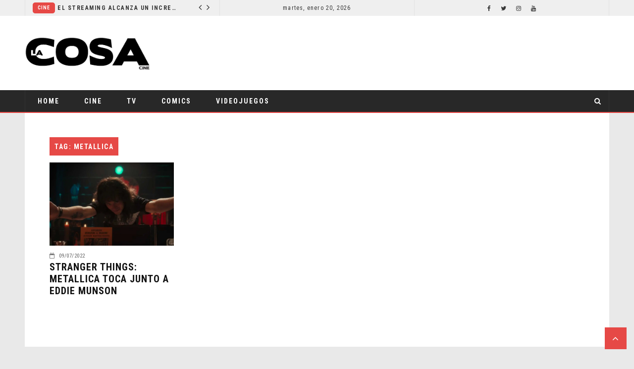

--- FILE ---
content_type: text/html; charset=UTF-8
request_url: https://www.lacosacine.com/tag/metallica/
body_size: 12759
content:
 <!doctype html>
 <html class="no-js" lang="es">
 <head>
 
 <!-- start:global -->
 <meta charset="UTF-8" />
 <!--[if IE]><meta http-equiv="X-UA-Compatible" content="IE=Edge,chrome=1"><![endif]-->
 <!-- end:global -->
 
 <!-- start:responsive web design -->
 <meta name="viewport" content="width=device-width, initial-scale=1">
 <!-- end:responsive web design --> 
 
 <!-- start:head info -->
 <link rel="pingback" href="https://www.lacosacine.com/xmlrpc.php" />
  	<link rel="shortcut icon" href="https://www.lacosacine.com/wp-content/uploads/2018/12/favico.png">
  <!-- end:head info -->
 
 <!-- start:wp_head -->
 <meta name='robots' content='index, follow, max-image-preview:large, max-snippet:-1, max-video-preview:-1' />
<!-- Jetpack Site Verification Tags -->
<meta name="google-site-verification" content="zLph2gyyzqmQ_x5AOSixzV08gP8ALuYKKYUTClHP_7k" />

	<!-- This site is optimized with the Yoast SEO plugin v26.8 - https://yoast.com/product/yoast-seo-wordpress/ -->
	<title>Metallica archivos - La Cosa Cine</title>
	<link rel="canonical" href="https://www.lacosacine.com/tag/metallica/" />
	<meta property="og:locale" content="es_ES" />
	<meta property="og:type" content="article" />
	<meta property="og:title" content="Metallica archivos - La Cosa Cine" />
	<meta property="og:url" content="https://www.lacosacine.com/tag/metallica/" />
	<meta property="og:site_name" content="La Cosa Cine" />
	<meta property="og:image" content="https://i0.wp.com/www.lacosacine.com/wp-content/uploads/2022/11/La.png?fit=1080%2C1080&ssl=1" />
	<meta property="og:image:width" content="1080" />
	<meta property="og:image:height" content="1080" />
	<meta property="og:image:type" content="image/png" />
	<meta name="twitter:card" content="summary_large_image" />
	<meta name="twitter:site" content="@lacosacine" />
	<script type="application/ld+json" class="yoast-schema-graph">{"@context":"https://schema.org","@graph":[{"@type":"CollectionPage","@id":"https://www.lacosacine.com/tag/metallica/","url":"https://www.lacosacine.com/tag/metallica/","name":"Metallica archivos - La Cosa Cine","isPartOf":{"@id":"https://www.lacosacine.com/#website"},"primaryImageOfPage":{"@id":"https://www.lacosacine.com/tag/metallica/#primaryimage"},"image":{"@id":"https://www.lacosacine.com/tag/metallica/#primaryimage"},"thumbnailUrl":"https://i0.wp.com/www.lacosacine.com/wp-content/uploads/2022/07/wp11205541.jpg?fit=1600%2C901&ssl=1","breadcrumb":{"@id":"https://www.lacosacine.com/tag/metallica/#breadcrumb"},"inLanguage":"es"},{"@type":"ImageObject","inLanguage":"es","@id":"https://www.lacosacine.com/tag/metallica/#primaryimage","url":"https://i0.wp.com/www.lacosacine.com/wp-content/uploads/2022/07/wp11205541.jpg?fit=1600%2C901&ssl=1","contentUrl":"https://i0.wp.com/www.lacosacine.com/wp-content/uploads/2022/07/wp11205541.jpg?fit=1600%2C901&ssl=1","width":1600,"height":901,"caption":"Netflix"},{"@type":"BreadcrumbList","@id":"https://www.lacosacine.com/tag/metallica/#breadcrumb","itemListElement":[{"@type":"ListItem","position":1,"name":"Portada","item":"https://www.lacosacine.com/"},{"@type":"ListItem","position":2,"name":"Metallica"}]},{"@type":"WebSite","@id":"https://www.lacosacine.com/#website","url":"https://www.lacosacine.com/","name":"La Cosa Cine","description":"Cine y series","publisher":{"@id":"https://www.lacosacine.com/#organization"},"potentialAction":[{"@type":"SearchAction","target":{"@type":"EntryPoint","urlTemplate":"https://www.lacosacine.com/?s={search_term_string}"},"query-input":{"@type":"PropertyValueSpecification","valueRequired":true,"valueName":"search_term_string"}}],"inLanguage":"es"},{"@type":"Organization","@id":"https://www.lacosacine.com/#organization","name":"La Cosa Cine","url":"https://www.lacosacine.com/","logo":{"@type":"ImageObject","inLanguage":"es","@id":"https://www.lacosacine.com/#/schema/logo/image/","url":"https://i0.wp.com/www.lacosacine.com/wp-content/uploads/2022/11/La.png?fit=1080%2C1080&ssl=1","contentUrl":"https://i0.wp.com/www.lacosacine.com/wp-content/uploads/2022/11/La.png?fit=1080%2C1080&ssl=1","width":1080,"height":1080,"caption":"La Cosa Cine"},"image":{"@id":"https://www.lacosacine.com/#/schema/logo/image/"},"sameAs":["https://www.facebook.com/lacosacine","https://x.com/lacosacine","https://instagram.com/lacosacine","https://threads.com/lacosacine","https://youtube.com/@lacosacine"]}]}</script>
	<!-- / Yoast SEO plugin. -->


<link rel='dns-prefetch' href='//stats.wp.com' />
<link rel='dns-prefetch' href='//fonts.googleapis.com' />
<link rel='preconnect' href='//c0.wp.com' />
<link rel='preconnect' href='//i0.wp.com' />
<link rel='preconnect' href='https://fonts.gstatic.com' crossorigin />
<link rel="alternate" type="application/rss+xml" title="La Cosa Cine &raquo; Feed" href="https://www.lacosacine.com/feed/" />
<link rel="alternate" type="application/rss+xml" title="La Cosa Cine &raquo; Feed de los comentarios" href="https://www.lacosacine.com/comments/feed/" />
<link rel="alternate" type="application/rss+xml" title="La Cosa Cine &raquo; Etiqueta Metallica del feed" href="https://www.lacosacine.com/tag/metallica/feed/" />
		<!-- This site uses the Google Analytics by MonsterInsights plugin v9.11.1 - Using Analytics tracking - https://www.monsterinsights.com/ -->
		<!-- Nota: MonsterInsights no está actualmente configurado en este sitio. El dueño del sitio necesita identificarse usando su cuenta de Google Analytics en el panel de ajustes de MonsterInsights. -->
					<!-- No tracking code set -->
				<!-- / Google Analytics by MonsterInsights -->
		<style id='wp-img-auto-sizes-contain-inline-css' type='text/css'>
img:is([sizes=auto i],[sizes^="auto," i]){contain-intrinsic-size:3000px 1500px}
/*# sourceURL=wp-img-auto-sizes-contain-inline-css */
</style>
<style id='wp-emoji-styles-inline-css' type='text/css'>

	img.wp-smiley, img.emoji {
		display: inline !important;
		border: none !important;
		box-shadow: none !important;
		height: 1em !important;
		width: 1em !important;
		margin: 0 0.07em !important;
		vertical-align: -0.1em !important;
		background: none !important;
		padding: 0 !important;
	}
/*# sourceURL=wp-emoji-styles-inline-css */
</style>
<style id='wp-block-library-inline-css' type='text/css'>
:root{--wp-block-synced-color:#7a00df;--wp-block-synced-color--rgb:122,0,223;--wp-bound-block-color:var(--wp-block-synced-color);--wp-editor-canvas-background:#ddd;--wp-admin-theme-color:#007cba;--wp-admin-theme-color--rgb:0,124,186;--wp-admin-theme-color-darker-10:#006ba1;--wp-admin-theme-color-darker-10--rgb:0,107,160.5;--wp-admin-theme-color-darker-20:#005a87;--wp-admin-theme-color-darker-20--rgb:0,90,135;--wp-admin-border-width-focus:2px}@media (min-resolution:192dpi){:root{--wp-admin-border-width-focus:1.5px}}.wp-element-button{cursor:pointer}:root .has-very-light-gray-background-color{background-color:#eee}:root .has-very-dark-gray-background-color{background-color:#313131}:root .has-very-light-gray-color{color:#eee}:root .has-very-dark-gray-color{color:#313131}:root .has-vivid-green-cyan-to-vivid-cyan-blue-gradient-background{background:linear-gradient(135deg,#00d084,#0693e3)}:root .has-purple-crush-gradient-background{background:linear-gradient(135deg,#34e2e4,#4721fb 50%,#ab1dfe)}:root .has-hazy-dawn-gradient-background{background:linear-gradient(135deg,#faaca8,#dad0ec)}:root .has-subdued-olive-gradient-background{background:linear-gradient(135deg,#fafae1,#67a671)}:root .has-atomic-cream-gradient-background{background:linear-gradient(135deg,#fdd79a,#004a59)}:root .has-nightshade-gradient-background{background:linear-gradient(135deg,#330968,#31cdcf)}:root .has-midnight-gradient-background{background:linear-gradient(135deg,#020381,#2874fc)}:root{--wp--preset--font-size--normal:16px;--wp--preset--font-size--huge:42px}.has-regular-font-size{font-size:1em}.has-larger-font-size{font-size:2.625em}.has-normal-font-size{font-size:var(--wp--preset--font-size--normal)}.has-huge-font-size{font-size:var(--wp--preset--font-size--huge)}.has-text-align-center{text-align:center}.has-text-align-left{text-align:left}.has-text-align-right{text-align:right}.has-fit-text{white-space:nowrap!important}#end-resizable-editor-section{display:none}.aligncenter{clear:both}.items-justified-left{justify-content:flex-start}.items-justified-center{justify-content:center}.items-justified-right{justify-content:flex-end}.items-justified-space-between{justify-content:space-between}.screen-reader-text{border:0;clip-path:inset(50%);height:1px;margin:-1px;overflow:hidden;padding:0;position:absolute;width:1px;word-wrap:normal!important}.screen-reader-text:focus{background-color:#ddd;clip-path:none;color:#444;display:block;font-size:1em;height:auto;left:5px;line-height:normal;padding:15px 23px 14px;text-decoration:none;top:5px;width:auto;z-index:100000}html :where(.has-border-color){border-style:solid}html :where([style*=border-top-color]){border-top-style:solid}html :where([style*=border-right-color]){border-right-style:solid}html :where([style*=border-bottom-color]){border-bottom-style:solid}html :where([style*=border-left-color]){border-left-style:solid}html :where([style*=border-width]){border-style:solid}html :where([style*=border-top-width]){border-top-style:solid}html :where([style*=border-right-width]){border-right-style:solid}html :where([style*=border-bottom-width]){border-bottom-style:solid}html :where([style*=border-left-width]){border-left-style:solid}html :where(img[class*=wp-image-]){height:auto;max-width:100%}:where(figure){margin:0 0 1em}html :where(.is-position-sticky){--wp-admin--admin-bar--position-offset:var(--wp-admin--admin-bar--height,0px)}@media screen and (max-width:600px){html :where(.is-position-sticky){--wp-admin--admin-bar--position-offset:0px}}

/*# sourceURL=wp-block-library-inline-css */
</style><style id='global-styles-inline-css' type='text/css'>
:root{--wp--preset--aspect-ratio--square: 1;--wp--preset--aspect-ratio--4-3: 4/3;--wp--preset--aspect-ratio--3-4: 3/4;--wp--preset--aspect-ratio--3-2: 3/2;--wp--preset--aspect-ratio--2-3: 2/3;--wp--preset--aspect-ratio--16-9: 16/9;--wp--preset--aspect-ratio--9-16: 9/16;--wp--preset--color--black: #000000;--wp--preset--color--cyan-bluish-gray: #abb8c3;--wp--preset--color--white: #ffffff;--wp--preset--color--pale-pink: #f78da7;--wp--preset--color--vivid-red: #cf2e2e;--wp--preset--color--luminous-vivid-orange: #ff6900;--wp--preset--color--luminous-vivid-amber: #fcb900;--wp--preset--color--light-green-cyan: #7bdcb5;--wp--preset--color--vivid-green-cyan: #00d084;--wp--preset--color--pale-cyan-blue: #8ed1fc;--wp--preset--color--vivid-cyan-blue: #0693e3;--wp--preset--color--vivid-purple: #9b51e0;--wp--preset--gradient--vivid-cyan-blue-to-vivid-purple: linear-gradient(135deg,rgb(6,147,227) 0%,rgb(155,81,224) 100%);--wp--preset--gradient--light-green-cyan-to-vivid-green-cyan: linear-gradient(135deg,rgb(122,220,180) 0%,rgb(0,208,130) 100%);--wp--preset--gradient--luminous-vivid-amber-to-luminous-vivid-orange: linear-gradient(135deg,rgb(252,185,0) 0%,rgb(255,105,0) 100%);--wp--preset--gradient--luminous-vivid-orange-to-vivid-red: linear-gradient(135deg,rgb(255,105,0) 0%,rgb(207,46,46) 100%);--wp--preset--gradient--very-light-gray-to-cyan-bluish-gray: linear-gradient(135deg,rgb(238,238,238) 0%,rgb(169,184,195) 100%);--wp--preset--gradient--cool-to-warm-spectrum: linear-gradient(135deg,rgb(74,234,220) 0%,rgb(151,120,209) 20%,rgb(207,42,186) 40%,rgb(238,44,130) 60%,rgb(251,105,98) 80%,rgb(254,248,76) 100%);--wp--preset--gradient--blush-light-purple: linear-gradient(135deg,rgb(255,206,236) 0%,rgb(152,150,240) 100%);--wp--preset--gradient--blush-bordeaux: linear-gradient(135deg,rgb(254,205,165) 0%,rgb(254,45,45) 50%,rgb(107,0,62) 100%);--wp--preset--gradient--luminous-dusk: linear-gradient(135deg,rgb(255,203,112) 0%,rgb(199,81,192) 50%,rgb(65,88,208) 100%);--wp--preset--gradient--pale-ocean: linear-gradient(135deg,rgb(255,245,203) 0%,rgb(182,227,212) 50%,rgb(51,167,181) 100%);--wp--preset--gradient--electric-grass: linear-gradient(135deg,rgb(202,248,128) 0%,rgb(113,206,126) 100%);--wp--preset--gradient--midnight: linear-gradient(135deg,rgb(2,3,129) 0%,rgb(40,116,252) 100%);--wp--preset--font-size--small: 13px;--wp--preset--font-size--medium: 20px;--wp--preset--font-size--large: 36px;--wp--preset--font-size--x-large: 42px;--wp--preset--spacing--20: 0.44rem;--wp--preset--spacing--30: 0.67rem;--wp--preset--spacing--40: 1rem;--wp--preset--spacing--50: 1.5rem;--wp--preset--spacing--60: 2.25rem;--wp--preset--spacing--70: 3.38rem;--wp--preset--spacing--80: 5.06rem;--wp--preset--shadow--natural: 6px 6px 9px rgba(0, 0, 0, 0.2);--wp--preset--shadow--deep: 12px 12px 50px rgba(0, 0, 0, 0.4);--wp--preset--shadow--sharp: 6px 6px 0px rgba(0, 0, 0, 0.2);--wp--preset--shadow--outlined: 6px 6px 0px -3px rgb(255, 255, 255), 6px 6px rgb(0, 0, 0);--wp--preset--shadow--crisp: 6px 6px 0px rgb(0, 0, 0);}:where(.is-layout-flex){gap: 0.5em;}:where(.is-layout-grid){gap: 0.5em;}body .is-layout-flex{display: flex;}.is-layout-flex{flex-wrap: wrap;align-items: center;}.is-layout-flex > :is(*, div){margin: 0;}body .is-layout-grid{display: grid;}.is-layout-grid > :is(*, div){margin: 0;}:where(.wp-block-columns.is-layout-flex){gap: 2em;}:where(.wp-block-columns.is-layout-grid){gap: 2em;}:where(.wp-block-post-template.is-layout-flex){gap: 1.25em;}:where(.wp-block-post-template.is-layout-grid){gap: 1.25em;}.has-black-color{color: var(--wp--preset--color--black) !important;}.has-cyan-bluish-gray-color{color: var(--wp--preset--color--cyan-bluish-gray) !important;}.has-white-color{color: var(--wp--preset--color--white) !important;}.has-pale-pink-color{color: var(--wp--preset--color--pale-pink) !important;}.has-vivid-red-color{color: var(--wp--preset--color--vivid-red) !important;}.has-luminous-vivid-orange-color{color: var(--wp--preset--color--luminous-vivid-orange) !important;}.has-luminous-vivid-amber-color{color: var(--wp--preset--color--luminous-vivid-amber) !important;}.has-light-green-cyan-color{color: var(--wp--preset--color--light-green-cyan) !important;}.has-vivid-green-cyan-color{color: var(--wp--preset--color--vivid-green-cyan) !important;}.has-pale-cyan-blue-color{color: var(--wp--preset--color--pale-cyan-blue) !important;}.has-vivid-cyan-blue-color{color: var(--wp--preset--color--vivid-cyan-blue) !important;}.has-vivid-purple-color{color: var(--wp--preset--color--vivid-purple) !important;}.has-black-background-color{background-color: var(--wp--preset--color--black) !important;}.has-cyan-bluish-gray-background-color{background-color: var(--wp--preset--color--cyan-bluish-gray) !important;}.has-white-background-color{background-color: var(--wp--preset--color--white) !important;}.has-pale-pink-background-color{background-color: var(--wp--preset--color--pale-pink) !important;}.has-vivid-red-background-color{background-color: var(--wp--preset--color--vivid-red) !important;}.has-luminous-vivid-orange-background-color{background-color: var(--wp--preset--color--luminous-vivid-orange) !important;}.has-luminous-vivid-amber-background-color{background-color: var(--wp--preset--color--luminous-vivid-amber) !important;}.has-light-green-cyan-background-color{background-color: var(--wp--preset--color--light-green-cyan) !important;}.has-vivid-green-cyan-background-color{background-color: var(--wp--preset--color--vivid-green-cyan) !important;}.has-pale-cyan-blue-background-color{background-color: var(--wp--preset--color--pale-cyan-blue) !important;}.has-vivid-cyan-blue-background-color{background-color: var(--wp--preset--color--vivid-cyan-blue) !important;}.has-vivid-purple-background-color{background-color: var(--wp--preset--color--vivid-purple) !important;}.has-black-border-color{border-color: var(--wp--preset--color--black) !important;}.has-cyan-bluish-gray-border-color{border-color: var(--wp--preset--color--cyan-bluish-gray) !important;}.has-white-border-color{border-color: var(--wp--preset--color--white) !important;}.has-pale-pink-border-color{border-color: var(--wp--preset--color--pale-pink) !important;}.has-vivid-red-border-color{border-color: var(--wp--preset--color--vivid-red) !important;}.has-luminous-vivid-orange-border-color{border-color: var(--wp--preset--color--luminous-vivid-orange) !important;}.has-luminous-vivid-amber-border-color{border-color: var(--wp--preset--color--luminous-vivid-amber) !important;}.has-light-green-cyan-border-color{border-color: var(--wp--preset--color--light-green-cyan) !important;}.has-vivid-green-cyan-border-color{border-color: var(--wp--preset--color--vivid-green-cyan) !important;}.has-pale-cyan-blue-border-color{border-color: var(--wp--preset--color--pale-cyan-blue) !important;}.has-vivid-cyan-blue-border-color{border-color: var(--wp--preset--color--vivid-cyan-blue) !important;}.has-vivid-purple-border-color{border-color: var(--wp--preset--color--vivid-purple) !important;}.has-vivid-cyan-blue-to-vivid-purple-gradient-background{background: var(--wp--preset--gradient--vivid-cyan-blue-to-vivid-purple) !important;}.has-light-green-cyan-to-vivid-green-cyan-gradient-background{background: var(--wp--preset--gradient--light-green-cyan-to-vivid-green-cyan) !important;}.has-luminous-vivid-amber-to-luminous-vivid-orange-gradient-background{background: var(--wp--preset--gradient--luminous-vivid-amber-to-luminous-vivid-orange) !important;}.has-luminous-vivid-orange-to-vivid-red-gradient-background{background: var(--wp--preset--gradient--luminous-vivid-orange-to-vivid-red) !important;}.has-very-light-gray-to-cyan-bluish-gray-gradient-background{background: var(--wp--preset--gradient--very-light-gray-to-cyan-bluish-gray) !important;}.has-cool-to-warm-spectrum-gradient-background{background: var(--wp--preset--gradient--cool-to-warm-spectrum) !important;}.has-blush-light-purple-gradient-background{background: var(--wp--preset--gradient--blush-light-purple) !important;}.has-blush-bordeaux-gradient-background{background: var(--wp--preset--gradient--blush-bordeaux) !important;}.has-luminous-dusk-gradient-background{background: var(--wp--preset--gradient--luminous-dusk) !important;}.has-pale-ocean-gradient-background{background: var(--wp--preset--gradient--pale-ocean) !important;}.has-electric-grass-gradient-background{background: var(--wp--preset--gradient--electric-grass) !important;}.has-midnight-gradient-background{background: var(--wp--preset--gradient--midnight) !important;}.has-small-font-size{font-size: var(--wp--preset--font-size--small) !important;}.has-medium-font-size{font-size: var(--wp--preset--font-size--medium) !important;}.has-large-font-size{font-size: var(--wp--preset--font-size--large) !important;}.has-x-large-font-size{font-size: var(--wp--preset--font-size--x-large) !important;}
/*# sourceURL=global-styles-inline-css */
</style>

<style id='classic-theme-styles-inline-css' type='text/css'>
/*! This file is auto-generated */
.wp-block-button__link{color:#fff;background-color:#32373c;border-radius:9999px;box-shadow:none;text-decoration:none;padding:calc(.667em + 2px) calc(1.333em + 2px);font-size:1.125em}.wp-block-file__button{background:#32373c;color:#fff;text-decoration:none}
/*# sourceURL=/wp-includes/css/classic-themes.min.css */
</style>
<link rel='stylesheet' id='flownews-style-css' href='https://www.lacosacine.com/wp-content/themes/flownews/assets/css/style.min.css?ver=6.9' type='text/css' media='all' />
<link rel='stylesheet' id='flownews-carousel-css' href='https://www.lacosacine.com/wp-content/themes/flownews/assets/css/owl.carousel.min.css?ver=6.9' type='text/css' media='all' />
<link rel='stylesheet' id='flownews-dynamic-css' href='https://www.lacosacine.com/wp-content/themes/flownews/assets/css/dynamic.css?ver=6.9' type='text/css' media='all' />
<link rel='stylesheet' id='dynamic-css-css' href='https://www.lacosacine.com/wp-admin/admin-ajax.php?action=dynamic_css_action&#038;wpnonce=71512d8e53&#038;ver=1' type='text/css' media='all' />
<link rel='stylesheet' id='redux-google-fonts-css' href='//fonts.googleapis.com/css?family=Roboto+Condensed%3A400%7COpen+Sans%3A400&#038;subset=latin' type='text/css' media='all' />
<link rel='stylesheet' id='roboto-css' href='https://fonts.googleapis.com/css?family=Roboto%3A300%2C300italic%2C400%2C400italic%2C500%2C500italic%2C600%2C600italic%2C700%2C700italic&#038;ver=6.9' type='text/css' media='all' />
<link rel="preload" as="style" href="https://fonts.googleapis.com/css?family=Roboto%20Condensed:300,400,700,300italic,400italic,700italic%7COpen%20Sans:300,400,500,600,700,800,300italic,400italic,500italic,600italic,700italic,800italic&#038;subset=latin&#038;display=swap&#038;ver=1714147777" /><link rel="stylesheet" href="https://fonts.googleapis.com/css?family=Roboto%20Condensed:300,400,700,300italic,400italic,700italic%7COpen%20Sans:300,400,500,600,700,800,300italic,400italic,500italic,600italic,700italic,800italic&#038;subset=latin&#038;display=swap&#038;ver=1714147777" media="print" onload="this.media='all'"><noscript><link rel="stylesheet" href="https://fonts.googleapis.com/css?family=Roboto%20Condensed:300,400,700,300italic,400italic,700italic%7COpen%20Sans:300,400,500,600,700,800,300italic,400italic,500italic,600italic,700italic,800italic&#038;subset=latin&#038;display=swap&#038;ver=1714147777" /></noscript><script type="text/javascript" src="https://c0.wp.com/c/6.9/wp-includes/js/jquery/jquery.min.js" id="jquery-core-js"></script>
<script type="text/javascript" src="https://c0.wp.com/c/6.9/wp-includes/js/jquery/jquery-migrate.min.js" id="jquery-migrate-js"></script>
<script></script><link rel="https://api.w.org/" href="https://www.lacosacine.com/wp-json/" /><link rel="alternate" title="JSON" type="application/json" href="https://www.lacosacine.com/wp-json/wp/v2/tags/4817" /><link rel="EditURI" type="application/rsd+xml" title="RSD" href="https://www.lacosacine.com/xmlrpc.php?rsd" />
<meta name="generator" content="WordPress 6.9" />
<meta name="generator" content="Redux 4.5.10" />
<!-- This site is using AdRotate v5.6.4 Professional to display their advertisements - https://ajdg.solutions/ -->
<!-- AdRotate CSS -->
<style type="text/css" media="screen">
	.g { margin:0px; padding:0px; overflow:hidden; line-height:1; zoom:1; }
	.g img { height:auto; }
	.g-col { position:relative; float:left; }
	.g-col:first-child { margin-left: 0; }
	.g-col:last-child { margin-right: 0; }
	.g-1 { min-width:0px; max-width:1110px; margin: 0 auto; }
	.b-1 { margin:0px 0px 10px 0px; }
	.g-2 { min-width:0px; max-width:1110px; margin: 0 auto; }
	.b-2 { margin:0px 0px 10px 0px; }
	.g-3 { min-width:0px; max-width:335px; }
	.b-3 { margin:0px 0px 0px 0px; }
	.g-4 { min-width:0px; max-width:1110px; margin: 0 auto; }
	.b-4 { margin:0px 0px 0px 0px; }
	.g-5 { min-width:0px; max-width:1px; }
	.b-5 { margin:0px 0px 0px 0px; }
	@media only screen and (max-width: 480px) {
		.g-col, .g-dyn, .g-single { width:100%; margin-left:0; margin-right:0; }
	}
</style>
<!-- /AdRotate CSS -->

	<style>img#wpstats{display:none}</style>
		<meta name="generator" content="Powered by WPBakery Page Builder - drag and drop page builder for WordPress."/>
<noscript><style> .wpb_animate_when_almost_visible { opacity: 1; }</style></noscript><style id="yellow-pencil">
/*
	The following CSS generated by YellowPencil Plugin.
	https://yellowpencil.waspthemes.com
*/
#twitter-feed-lacosacine .fts-tweeter-wrap .tweeter-info{padding-top:0px;padding-bottom:0px;border-bottom-style:none;border-bottom-width:0px;}.fts-profile-pic a img{margin-left:10px;}.flownews-footer-top .flownews-widget-contact-image img{margin-left:10px;margin-bottom:5px;}.flownews-footer-top .widget .flownews-widget-contact-mail{margin-left:20px;}.flownews-footer-top .widget i{color:#0c0c0c;font-weight:700;margin-right:5px;-webkit-box-shadow:none;box-shadow:none;}.flownews-footer-top .widget .fts-profile-wrap{padding-bottom:0px;}.fts-profile-wrap .fts-profile-name-wrap .fts-isnta-full-name{font-size:24px;letter-spacing:normal;font-weight:500;margin-right:60px;margin-left:10px;margin-top:5px;padding-bottom:0px;}.fts-profile-wrap .fts-profile-stats .fts-insta-posts{font-size:11px;margin-right:5px;margin-left:12px;font-weight:400;}.fts-profile-wrap .fts-profile-stats .fts-insta-followers{font-size:11px;margin-right:5px;font-weight:400;}.fts-profile-wrap .fts-profile-stats .fts-insta-following{font-size:11px;margin-right:0px;font-weight:400;}.flownews-footer-top .widget .fts-instagram{padding-top:15px;}#flownews-outer-wrap .flownews-footer-wrap .flownews-header-wrap-container .flownews-footer-top .flownews-wrap-container .footer-widget .widget .textwidget .fts-instagram-scrollable .fts-instagram .instagram-placeholder .fts-backg{-webkit-box-shadow:0px 0px 0px 2px rgba(0,0,0,0.04),rgba(0,0,0,0.1) !important;box-shadow:0px 0px 0px 2px rgba(0,0,0,0.04),rgba(0,0,0,0.1) !important;}.fts-instagram .instagram-placeholder .fts-backg{-webkit-box-shadow:none;box-shadow:none;}.fts-instagram .instagram-placeholder .instaG-photoshadow{border-top-left-radius:5px;border-top-right-radius:5px;border-bottom-right-radius:5px;border-bottom-left-radius:5px;}.flownews-footer-top .widget .widget-title{padding-left:10px;}.fts-right a img{border-top-left-radius:7px !important;border-top-right-radius:7px !important;border-bottom-right-radius:7px !important;border-bottom-left-radius:7px !important;}.vc_custom_1546474777127 .widget .zoom-social_icons-list__item:nth-child(1){padding-left:7px;padding-right:7px;}.vc_custom_1546474777127 .widget .zoom-social_icons-list__item:nth-child(2){padding-left:7px;padding-right:7px;}.vc_custom_1546474777127 .widget .zoom-social_icons-list__item:nth-child(3){padding-left:7px;padding-right:7px;}.vc_custom_1546474777127 .widget .zoom-social_icons-list__item:nth-child(4){padding-left:7px;padding-right:7px;}.wpb_widgetised_column .widget li{padding-left:7px;padding-right:7px;padding-top:0px;}.wpb_widgetised_column .widget .widget-title{border-style:none;max-width:100%;margin-bottom:10px;}.wpb_widgetised_column .widget-title span{background-color:#282828;padding-top:12px;max-width:100%;border-left-style:solid;border-left-width:5px;border-left-color:#b33432;}.hentry .post-text .text .wpb_row .vc_column_container .vc_column-inner .wpb_wrapper .wpb_widgetised_column .wpb_wrapper .widget .widget-title span{width:100% !important;}.flownews-vc-element-posts .article-info .article-info-top{padding-left:10px;margin-top:10px;}.text .wpb_wrapper .article-info a{margin-top:5px !important;}.flownews-vc-element-posts .flownews-vc-element-posts-title-box h2{border-bottom-style:solid;border-bottom-width:3px;border-bottom-color:#b33432;padding-top:12px;padding-left:20px;max-width:709px;}.flownews-page div .hentry .post-text .text .wpb_row .vc_column_container .vc_column-inner .wpb_wrapper .flownews-vc-element-posts .flownews-vc-element-posts-title-box h2{width:100% !important;}.zoom-social-icons-list a .socicon-facebook{border-bottom-width:3px;border-bottom-color:#354782;border-bottom-style:solid;border-top-left-radius:0px;border-top-right-radius:0px;border-bottom-right-radius:0px;border-bottom-left-radius:0px;}.zoom-social-icons-list a .socicon-twitter{border-bottom-style:solid;border-bottom-width:3px;border-bottom-color:#1881d1;border-top-left-radius:0px;border-top-right-radius:0px;border-bottom-right-radius:0px;border-bottom-left-radius:0px;}.zoom-social-icons-list a .socicon-youtube{border-bottom-style:solid;border-bottom-width:3px;border-bottom-color:#9b1d17;border-top-left-radius:0px;border-top-right-radius:0px;border-bottom-right-radius:0px;border-bottom-left-radius:0px;}.zoom-social-icons-list a .socicon-instagram{border-bottom-style:solid;border-bottom-width:3px;border-bottom-color:#662884;border-top-left-radius:0px;border-top-right-radius:0px;border-bottom-right-radius:0px;border-bottom-left-radius:0px;}#slider-posts-5{margin-bottom:20px;margin-bottom:20px;margin-bottom:20px;}.fnwp-box-slider-widget-1 > div > div > div{border-top-left-radius:20px;border-top-right-radius:20px;border-bottom-right-radius:20px;border-bottom-left-radius:20px;}.flownews-header-top .news-ticker-item-category a{border-top-left-radius:5px;border-top-right-radius:5px;border-bottom-right-radius:5px;border-bottom-left-radius:5px;}.hentry .post-text p{font-size:16px;font-weight:400;margin-bottom:5px !important;margin-top:20px !important;}.post-text .sd-social-official h3{font-weight:600 !important;font-size:16px !important;}.wpb_widgetised_column .widget ul{margin-left:0px;width:100%;max-width:100%;text-align:center;margin-bottom:10px;}#slider-posts-6{margin-bottom:20px;}.flownews-sidebar div li{padding-left:0px;padding-right:0px;padding-top:0px;}.flownews-sidebar div ul{text-align:center;}#jp-relatedposts h3{font-weight:600 !important;font-size:16px !important;}#flownews-outer-wrap .flownews-sidebar-right .flownews-container-content .flownews-content div .hentry .post-text #jp-relatedposts div div h4 a{text-decoration:none !important;}.flownews-footer-wrap .flownews-footer-top{margin-top:25px;}.vc_custom_1546487850351 .article-info a{padding-right:7px;padding-left:7px;}#jp-relatedposts div h4{color:#000000;letter-spacing:normal;}#flownews-outer-wrap .flownews-sidebar-right .flownews-container-content .flownews-content div .hentry .post-text #jp-relatedposts div div h4{font-weight:normal !important;}.flownews-vc-element-posts .article-info a{padding-left:7px;padding-right:7px;}.text .flownews-vc-element-posts .others-element-header .article-info{padding-top:0px;}.text .wpb_wrapper .flownews-vc-element-posts-article-container{margin-bottom:1px;}.wpb_row:nth-child(8) .vc_column_container .vc_column-inner .wpb_wrapper .flownews-vc-element-posts .flownews-vc-element-posts-article-container .first-element-posts .article-info .article-info-bottom .article-title a{padding-left:5px;padding-right:5px;}.sb_instagram_header a h3{border-style:none;font-size:1px !important;color:#e9e9e9 !important;height:0px;line-height:0px !important;}#sb_instagram .sb_instagram_header{padding-top:0px !important;}.sb_instagram_header a p{margin-top:0px;}#sbi_images div a{border-top-left-radius:5px;border-top-right-radius:5px;border-bottom-right-radius:5px;border-bottom-left-radius:5px;}.flownews-sidebar .widget{margin-bottom:20px !important;}.wpb_widgetised_column .wpb_wrapper .widget{margin-bottom:20px;}.flownews-sidebar-right .hentry .post-text{text-align:justify;}.jp-relatedposts-items .jp-relatedposts-post h4{text-align:center;font-family:'Roboto', sans-serif !important;line-height:1.5em !important;}.jp-relatedposts-items .jp-relatedposts-post img{margin-bottom:8px;}.flownews-sidebar-right .hentry .post-text h4{font-size:12px !important;}@media (max-width:767px){.text .flownews-vc-element-posts .others-element-header .article-info{padding-left:0px;padding-top:2px;padding-bottom:0px;}.text .flownews-vc-element-posts .others-element-header{padding-right:0px !important;padding-left:0px !important;-webkit-box-sizing:content-box;box-sizing:content-box;}.post-text .text .wpb_row .vc_column_container .vc_column-inner .wpb_wrapper .flownews-vc-element-posts .flownews-vc-element-posts-article-container .others-element-header .article-image a .flownews-vc-thumbs{height:auto !important;}.flownews-page .theiaStickySidebar .hentry .post-text .text .wpb_row .vc_column_container .vc_column-inner .wpb_wrapper .flownews-vc-element-posts .flownews-vc-element-posts-article-container .others-element-header{display:inline-block !important;}}@media (max-width:700px){.vc_custom_1546487860510 .first-element-posts:nth-child(2) .article-info-top{padding-left:5px;}.vc_custom_1546487860510 .first-element-posts:nth-child(2) .article-info a{padding-left:5px;padding-right:5px;}.flownews-footer-top .footer-widget:nth-child(1){border-bottom-style:dashed !important;border-bottom-color:#c4c4c4 !important;margin-bottom:30px !important;}.text .first-element-posts .article-info-top{padding-left:7px !important;padding-right:7px;}.text .others-element-header .article-info-bottom{padding-left:12px;}.vc_custom_1546487860510 .wpb_wrapper .article-info-top{padding-left:7px;padding-right:7px;}.vc_custom_1546487860510 .article-info a{padding-left:7px !important;padding-right:7px !important;}.flownews-footer-top .footer-widget{border-bottom-style:dashed !important;border-bottom-color:#c4c4c4 !important;margin-bottom:30px !important;}.text .wpb_wrapper .article-excerpt{padding-left:7px;padding-right:7px;}.vc_custom_1546487850351 .first-element-posts:nth-child(1) .article-info-top{padding-left:9px !important;}.vc_custom_1546487850351 .first-element-posts:nth-child(3) .article-info-top{padding-left:9px !important;}.vc_custom_1546487850351 .first-element-posts:nth-child(2) .article-info-top{padding-left:9px !important;}}@media (max-width:375px){.flownews-footer-top .footer-widget{border-bottom-style:dashed !important;border-bottom-color:#c4c4c4 !important;margin-bottom:30px !important;}}@media (min-width:700px){#twitter-feed-lacosacine .fts-tweeter-wrap .tweeter-info{padding-top:0px;padding-bottom:0px;border-bottom-style:none;border-bottom-width:0px;}.fts-profile-pic a img{margin-left:10px;}.flownews-footer-top .flownews-widget-contact-image img{margin-left:10px;margin-bottom:5px;}.flownews-footer-top .widget .flownews-widget-contact-mail{margin-left:20px;}.flownews-footer-top .widget i{color:#0c0c0c;font-weight:700;margin-right:5px;-webkit-box-shadow:none;box-shadow:none;}.flownews-footer-top .widget .fts-profile-wrap{padding-bottom:0px;}.fts-profile-wrap .fts-profile-name-wrap .fts-isnta-full-name{font-size:24px;letter-spacing:normal;font-weight:500;margin-right:60px;margin-left:10px;margin-top:5px;padding-bottom:0px;}.fts-profile-wrap .fts-profile-stats .fts-insta-posts{font-size:11px;margin-right:5px;margin-left:12px;font-weight:400;}.fts-profile-wrap .fts-profile-stats .fts-insta-followers{font-size:11px;margin-right:5px;font-weight:400;}.fts-profile-wrap .fts-profile-stats .fts-insta-following{font-size:11px;margin-right:0px;font-weight:400;}.flownews-footer-top .widget .fts-instagram{padding-top:15px;}#flownews-outer-wrap .flownews-footer-wrap .flownews-header-wrap-container .flownews-footer-top .flownews-wrap-container .footer-widget .widget .textwidget .fts-instagram-scrollable .fts-instagram .instagram-placeholder .fts-backg{-webkit-box-shadow:0px 0px 0px 2px rgba(0,0,0,0.04),rgba(0,0,0,0.1) !important;box-shadow:0px 0px 0px 2px rgba(0,0,0,0.04),rgba(0,0,0,0.1) !important;}.fts-instagram .instagram-placeholder .fts-backg{-webkit-box-shadow:none;box-shadow:none;}.fts-instagram .instagram-placeholder .instaG-photoshadow{border-top-left-radius:5px;border-top-right-radius:5px;border-bottom-right-radius:5px;border-bottom-left-radius:5px;}.flownews-footer-top .widget .widget-title{padding-left:10px;}.fts-right a img{border-top-left-radius:7px !important;border-top-right-radius:7px !important;border-bottom-right-radius:7px !important;border-bottom-left-radius:7px !important;}.vc_custom_1546474777127 .widget .zoom-social_icons-list__item:nth-child(1){padding-left:7px;padding-right:7px;}.vc_custom_1546474777127 .widget .zoom-social_icons-list__item:nth-child(2){padding-left:7px;padding-right:7px;}.vc_custom_1546474777127 .widget .zoom-social_icons-list__item:nth-child(3){padding-left:7px;padding-right:7px;}.vc_custom_1546474777127 .widget .zoom-social_icons-list__item:nth-child(4){padding-left:7px;padding-right:7px;}.wpb_widgetised_column .widget li{padding-left:7px;padding-right:7px;padding-top:0px;}.wpb_widgetised_column .widget .widget-title{border-style:none;max-width:100%;margin-bottom:10px;}.wpb_widgetised_column .widget-title span{background-color:#282828;padding-top:12px;max-width:100%;border-left-style:solid;border-left-width:5px;border-left-color:#b33432;}.hentry .post-text .text .wpb_row .vc_column_container .vc_column-inner .wpb_wrapper .wpb_widgetised_column .wpb_wrapper .widget .widget-title span{width:100% !important;}.flownews-vc-element-posts .article-info .article-info-top{padding-left:7px;margin-top:10px;padding-right:7px;}.text .wpb_wrapper .article-info a{margin-top:5px !important;}.flownews-vc-element-posts .flownews-vc-element-posts-title-box h2{border-bottom-style:solid;border-bottom-width:3px;border-bottom-color:#b33432;padding-top:12px;padding-left:20px;max-width:709px;}.flownews-page div .hentry .post-text .text .wpb_row .vc_column_container .vc_column-inner .wpb_wrapper .flownews-vc-element-posts .flownews-vc-element-posts-title-box h2{width:100% !important;}.zoom-social-icons-list a .socicon-facebook{border-bottom-width:3px;border-bottom-color:#354782;border-bottom-style:solid;border-top-left-radius:0px;border-top-right-radius:0px;border-bottom-right-radius:0px;border-bottom-left-radius:0px;}.zoom-social-icons-list a .socicon-twitter{border-bottom-style:solid;border-bottom-width:3px;border-bottom-color:#1881d1;border-top-left-radius:0px;border-top-right-radius:0px;border-bottom-right-radius:0px;border-bottom-left-radius:0px;}.zoom-social-icons-list a .socicon-youtube{border-bottom-style:solid;border-bottom-width:3px;border-bottom-color:#9b1d17;border-top-left-radius:0px;border-top-right-radius:0px;border-bottom-right-radius:0px;border-bottom-left-radius:0px;}.zoom-social-icons-list a .socicon-instagram{border-bottom-style:solid;border-bottom-width:3px;border-bottom-color:#662884;border-top-left-radius:0px;border-top-right-radius:0px;border-bottom-right-radius:0px;border-bottom-left-radius:0px;}#slider-posts-5{margin-bottom:10px;}.fnwp-box-slider-widget-1 > div > div > div{border-top-left-radius:20px;border-top-right-radius:20px;border-bottom-right-radius:20px;border-bottom-left-radius:20px;}.flownews-header-top .news-ticker-item-category a{border-top-left-radius:5px;border-top-right-radius:5px;border-bottom-right-radius:5px;border-bottom-left-radius:5px;}.hentry .post-text p{font-size:16px;font-weight:400;}.post-text .sd-social-official h3{font-weight:600 !important;font-size:16px !important;}.wpb_widgetised_column .widget ul{margin-left:0px;width:100%;max-width:100%;text-align:center;}#slider-posts-6{margin-bottom:20px;}.flownews-sidebar div li{padding-left:0px;padding-right:0px;padding-top:0px;}.flownews-sidebar div ul{text-align:center;}#jp-relatedposts h3{font-weight:600 !important;font-size:16px !important;}#flownews-outer-wrap .flownews-sidebar-right .flownews-container-content .flownews-content div .hentry .post-text #jp-relatedposts div div h4 a{text-decoration:none !important;}.vc_custom_1546487850351 .wpb_wrapper .article-info-top{padding-left:7px;}.text .others-element-header .article-info-bottom{padding-left:16px;}.flownews-vc-element-posts .flownews-vc-element-posts-article-container .others-element-header .article-info .article-info-top .article-title a{margin-top:0px !important;}.text .wpb_wrapper .article-excerpt{padding-left:8px;padding-right:8px;}.text .wpb_row:nth-child(8) .first-element-posts .article-info-top{padding-left:8px;padding-right:8px;}}#flownews-outer-wrap h2{margin-bottom:15px;border-style:none;}.flownews-element-posts .first-element-posts .article-info .article-info-bottom .article-title a{margin-top:5px !important;}.flownews-content div span{padding-top:12px;}
</style> <!-- end:wp_head --> 
 
 <link rel='stylesheet' id='redux-custom-fonts-css' href='//www.lacosacine.com/wp-content/uploads/redux/custom-fonts/fonts.css?ver=1674183615' type='text/css' media='all' />
<link rel='stylesheet' id='flownews-custom-css-css' href='https://www.lacosacine.com/wp-content/themes/flownews/assets/css/owl.carousel.css?ver=6.9' type='text/css' media='all' />
<style id='flownews-custom-css-inline-css' type='text/css'>
.instagrad {
  background-image: linear-gradient(65deg, #4964D9, #EE613D, #DA2C83);
}
/*# sourceURL=flownews-custom-css-inline-css */
</style>
</head>
 <body class="archive tag tag-metallica tag-4817 wp-theme-flownews flownews-fullwidth flownews-layout-default wpb-js-composer js-comp-ver-8.0.1 vc_responsive">
 
 <!-- start:preloader -->
  
 
                             
                            
                             <!-- end:preloader --> 
 
 <!-- start:outer wrap -->
 <div id="flownews-outer-wrap" >
 
 <!-- start:header content -->
   
     <header class="flownews-header-wrap flownews-menu-left flownews-menu-style1">
     
     	<div class="flownews-header-wrap-container header-desktop">

					
									
						<div class="flownews-header-top">
					<div class="flownews-wrap-container"><div class="flownews-ticker col-sm-4"><script type="text/javascript">jQuery(document).ready(function($){
						$('.flownews-top-news-ticker').owlCarousel({
							loop:true,
							margin:0,
							nav:true,
							lazyLoad: false,
							dots:false,
							autoplay: true,
							smartSpeed: 2000,
							
							navText: ['<i class="flownewsicon fa-angle-left"></i>','<i class="flownewsicon fa-angle-right"></i>'],
							autoplayTimeout: 3000,
							responsive:{
									0:{
										items:1
									}							
								}
							});
						});</script><div class="flownews-top-news-ticker"><div class="news-ticker-item"><div class="news-ticker-item-category"><a href="https://www.lacosacine.com/category/cine/" title="View all posts in Cine">Cine</a></div><div class="news-ticker-item-title"><a href="https://www.lacosacine.com/tv/streaming-cifras-record-navidad-stranger-things/">EL STREAMING ALCANZA UN INCREÍBLE RECORD</a></div></div><div class="news-ticker-item"><div class="news-ticker-item-category"><a href="https://www.lacosacine.com/category/tv/" title="View all posts in TV">TV</a></div><div class="news-ticker-item-title"><a href="https://www.lacosacine.com/tv/the-madison-teaser-taylor-sheridan-michelle-pfeiffer-kurt-russell/">THE MADISON: ASÍ ES LO NUEVO DE TAYLOR SHERIDAN</a></div></div><div class="news-ticker-item"><div class="news-ticker-item-category"><a href="https://www.lacosacine.com/category/cine/" title="View all posts in Cine">Cine</a></div><div class="news-ticker-item-title"><a href="https://www.lacosacine.com/cine/james-gunn-batman-wonder-woman-man-of-tomorrow/">JAMES GUNN SOBRE EL FUTURO DE BATMAN Y WONDER WOMAN</a></div></div><div class="news-ticker-item"><div class="news-ticker-item-category"><a href="https://www.lacosacine.com/category/cine/" title="View all posts in Cine">Cine</a></div><div class="news-ticker-item-title"><a href="https://www.lacosacine.com/cine/justice-league-2-detalles-zack-snyder/">JUSTICE LEAGUE 2: ASÍ PUDO SER LA CONTINUACIÓN</a></div></div><div class="news-ticker-item"><div class="news-ticker-item-category"><a href="https://www.lacosacine.com/category/destacados/" title="View all posts in Destacados">Destacados</a></div><div class="news-ticker-item-title"><a href="https://www.lacosacine.com/tv/el-caballero-de-los-siete-reinos-3-razones-para-ver-el-nuevo-spinoff-de-game-of-thrones/">EL CABALLERO DE LOS SIETE REINOS: 3 RAZONES PARA VER EL NUEVO SPINOFF DE GAME OF THRONES</a></div></div></div></div><div class="flownews-date col-sm-4">
						martes, enero 20, 2026
					</div><div class="flownews-social col-sm-4">
							<div class="flownews-header-top-social"><a href="https://www.facebook.com/lacosacine/"><i class="flownewsicon fa-facebook"></i></a><a href="https://twitter.com/lacosacine"><i class="flownewsicon fa-twitter"></i></a><a href="https://www.instagram.com/lacosacine/"><i class="flownewsicon fa-instagram"></i></a><a href="https://www.youtube.com/channel/UCxPKAwmb7sZKZ4bxm8Dk2Hg"><i class="flownewsicon fa-youtube"></i></a></div>
						</div><div class="flownews-clear"></div>
			</div>						
		</div>					
					 
				
								
					<div class="flownews-header-middle element-no-padding"> 

											
							<div class="flownews-wrap-container">
							
								<div class="flownews-logo flownews-logo-left col-sm-3">
									<a href="https://www.lacosacine.com/"><img src="https://www.lacosacine.com/wp-content/uploads/2018/12/logo.png" alt="Logo"></a>								</div>
								
																
								<div class="flownews-clear"></div>
							</div>
							
													
					</div> 

								
					<div class="flownews-header-bottom">   
						<div class="flownews-header-bottom flownews-wrap-container">
							
															
																
									<div class="flownews-menu col-sm-11">
										 
 <!-- start:menu desktop -->
 <nav class="menu-desktop menu-sticky">
     <ul id="menu-menu" class="flownews-menu"><li  class="menu-item menu-item-type-post_type menu-item-object-page menu-item-home "><a href="https://www.lacosacine.com/">Home</a></li>
<li  class="menu-item menu-item-type-post_type menu-item-object-page "><a href="https://www.lacosacine.com/cine/">Cine</a></li>
<li  class="menu-item menu-item-type-post_type menu-item-object-page "><a href="https://www.lacosacine.com/tv/">TV</a></li>
<li  class="menu-item menu-item-type-post_type menu-item-object-page "><a href="https://www.lacosacine.com/comics/">Comics</a></li>
<li  class="menu-item menu-item-type-post_type menu-item-object-page "><a href="https://www.lacosacine.com/videojuegos/">Videojuegos</a></li>
</ul> </nav>	
 <!-- end:menu desktop -->									</div>						
																			<div class="flownews-search-container col-sm-1">						
											<div class="flownews-search-menu-button">
						<i class="flownewsicon fa-search search-open-form"></i>
						<i class="flownewsicon fa-close search-close-form"></i>
				</div>
				<div class="flownews-search">
					<form action="https://www.lacosacine.com/" method="get">
						<div class="form-group-search">
							<input type="search" class="search-field" name="s" placeholder="Search...">
							<button type="submit" class="search-btn"><i class="flownewsicon fa-search"></i></button>
						</div>
					</form>
				</div>						
										</div>
																	
																						
																
							
							<div class="flownews-clear"></div>
						</div>
					 </div> 
				 
			
				 
		</div>
			
					
			<div class="flownews-header-sticky">
				<div class="flownews-header-bottom flownews-wrap-container">
										
									<div class="flownews-logo flownews-logo-right col-sm-2">
											<a href="https://www.lacosacine.com/"><img src="https://www.lacosacine.com/wp-content/uploads/2018/12/logoblanco-e1569276400612.png" alt="Logo"></a>									</div>			
									<div class="flownews-menu col-sm-10">
										 
 <!-- start:menu desktop -->
 <nav class="menu-desktop menu-sticky">
     <ul id="menu-menu-1" class="flownews-menu"><li  class="menu-item menu-item-type-post_type menu-item-object-page menu-item-home "><a href="https://www.lacosacine.com/">Home</a></li>
<li  class="menu-item menu-item-type-post_type menu-item-object-page "><a href="https://www.lacosacine.com/cine/">Cine</a></li>
<li  class="menu-item menu-item-type-post_type menu-item-object-page "><a href="https://www.lacosacine.com/tv/">TV</a></li>
<li  class="menu-item menu-item-type-post_type menu-item-object-page "><a href="https://www.lacosacine.com/comics/">Comics</a></li>
<li  class="menu-item menu-item-type-post_type menu-item-object-page "><a href="https://www.lacosacine.com/videojuegos/">Videojuegos</a></li>
</ul> </nav>	
 <!-- end:menu desktop -->									</div>						
		
										<div class="flownews-clear"></div>
				</div>				
			</div>
		
				
			<div class="flownews-header-wrap-container header-mobile">
				<div class="flownews-logo col-sm-10">
					<a href="https://www.lacosacine.com/"><img src="https://www.lacosacine.com/wp-content/uploads/2018/12/logoblanco.png" alt="Logo"></a>				</div>			
				<div class="flonews-menu-mobile col-sm-2">
					 
 <!-- start:menu responsive -->
 <div class="menu-responsive-container"> 
    <div class="open-menu-responsive"><i class="flownewsicon fa-navicon"></i></div> 
    <div class="close-menu-responsive"><i class="flownewsicon fa-remove"></i></div>              
    <div class="menu-responsive">  
     <ul id="menu-menu-2" class="flownews-menu"><li  class="menu-item menu-item-type-post_type menu-item-object-page menu-item-home"><a href="https://www.lacosacine.com/">Home</a></li>
<li  class="menu-item menu-item-type-post_type menu-item-object-page"><a href="https://www.lacosacine.com/cine/">Cine</a></li>
<li  class="menu-item menu-item-type-post_type menu-item-object-page"><a href="https://www.lacosacine.com/tv/">TV</a></li>
<li  class="menu-item menu-item-type-post_type menu-item-object-page"><a href="https://www.lacosacine.com/comics/">Comics</a></li>
<li  class="menu-item menu-item-type-post_type menu-item-object-page"><a href="https://www.lacosacine.com/videojuegos/">Videojuegos</a></li>
</ul> 	</div>
 </div>
 <!-- end:menu responsive --> 				</div>
				<div class="flownews-clear"></div>
				<div class="flownews-ticker">
                    <script type="text/javascript">jQuery(document).ready(function($){
						$('.flownews-top-news-ticker').owlCarousel({
							loop:true,
							margin:0,
							nav:true,
							lazyLoad: false,
							dots:false,
							autoplay: true,
							smartSpeed: 2000,
							
							navText: ['<i class="flownewsicon fa-angle-left"></i>','<i class="flownewsicon fa-angle-right"></i>'],
							autoplayTimeout: 3000,
							responsive:{
									0:{
										items:1
									}							
								}
							});
						});</script><div class="flownews-top-news-ticker"><div class="news-ticker-item"><div class="news-ticker-item-category"><a href="https://www.lacosacine.com/category/cine/" title="View all posts in Cine">Cine</a></div><div class="news-ticker-item-title"><a href="https://www.lacosacine.com/tv/streaming-cifras-record-navidad-stranger-things/">EL STREAMING ALCANZA UN INCREÍBLE RECORD</a></div></div><div class="news-ticker-item"><div class="news-ticker-item-category"><a href="https://www.lacosacine.com/category/tv/" title="View all posts in TV">TV</a></div><div class="news-ticker-item-title"><a href="https://www.lacosacine.com/tv/the-madison-teaser-taylor-sheridan-michelle-pfeiffer-kurt-russell/">THE MADISON: ASÍ ES LO NUEVO DE TAYLOR SHERIDAN</a></div></div><div class="news-ticker-item"><div class="news-ticker-item-category"><a href="https://www.lacosacine.com/category/cine/" title="View all posts in Cine">Cine</a></div><div class="news-ticker-item-title"><a href="https://www.lacosacine.com/cine/james-gunn-batman-wonder-woman-man-of-tomorrow/">JAMES GUNN SOBRE EL FUTURO DE BATMAN Y WONDER WOMAN</a></div></div><div class="news-ticker-item"><div class="news-ticker-item-category"><a href="https://www.lacosacine.com/category/cine/" title="View all posts in Cine">Cine</a></div><div class="news-ticker-item-title"><a href="https://www.lacosacine.com/cine/justice-league-2-detalles-zack-snyder/">JUSTICE LEAGUE 2: ASÍ PUDO SER LA CONTINUACIÓN</a></div></div><div class="news-ticker-item"><div class="news-ticker-item-category"><a href="https://www.lacosacine.com/category/destacados/" title="View all posts in Destacados">Destacados</a></div><div class="news-ticker-item-title"><a href="https://www.lacosacine.com/tv/el-caballero-de-los-siete-reinos-3-razones-para-ver-el-nuevo-spinoff-de-game-of-thrones/">EL CABALLERO DE LOS SIETE REINOS: 3 RAZONES PARA VER EL NUEVO SPINOFF DE GAME OF THRONES</a></div></div></div>                </div>				
			</div>
     </header>
	 
	 
	  <!-- end:header content -->    
 <!-- start:page section -->
 <section class="flownews-container flownews-wrap-container flownews-page blog-layout flownews-sidebar-none element-no-padding">
 
	  
     <!-- start:sidebar none - full width -->
        <div class="flownews-content col-xs-12 post-full-width blog-layout">
		    <h2 class="flownews-title-page-container">
				<span class="flownews-title-page">Tag: Metallica</span>
            </h2>		
            <!-- start:page content -->
             
<div class="flownews-element-posts   flownews-posts-layout1 flownews-blog-4-col element-no-padding">
  
 
   
	 <article class="item-posts first-element-posts col-xs-3 ">
		<div class="article-image">
				<a href="https://www.lacosacine.com/tv/stranger-things-metallica-toca-junto-a-eddie-munson/"><img src="https://i0.wp.com/www.lacosacine.com/wp-content/uploads/2022/07/wp11205541.jpg?resize=1200%2C800&ssl=1" alt="Stranger Things: Metallica toca junto a Eddie Munson"></a>						</div>
		<div class="article-info">
			<div class="article-info-top">
				<div class="article-data"><i class="flownewsicon fa-calendar-o"></i>09/07/2022</div>
				<div class="flownews-clear"></div>
			</div>
			<div class="article-info-bottom">
				<h3 class="article-title"><a href="https://www.lacosacine.com/tv/stranger-things-metallica-toca-junto-a-eddie-munson/">Stranger Things: Metallica toca junto a Eddie Munson</a></h3>
				<div class="flownews-clear"></div>	
			</div>
		</div>
	 </article>
 
  
  
  
 
 <div class="flownews-clear"></div>
  <div class="flownews-clear"></div><div class="flownews-pagination"><div class="flownews-clear"></div></div> </div>             <!-- end:page content -->	
        </div>
     <!-- end:sidebar none - full width -->
      
	  


 
	      
 	<div class="clearfix"></div>
 </section>
 <!-- end:page section -->
 
 
  
 <!-- start:wp_footer -->
 <footer class="flownews-footer-wrap">
 
	<div class="flownews-header-wrap-container">
	

		
			
			<div class="flownews-footer-top">
			
							
			
				<div class="flownews-wrap-container element-no-padding">
				
					
						<div class="footer-widget col-xs-4">
													</div>
						<div class="footer-widget col-xs-4">
													</div>
						<div class="footer-widget col-xs-4">
							<div id="widget-contact-3" class="widget widget_contact fnwp-widget flownews_widget flownews_widget_contact"><h3 class="widget-title">Contacto</h3>        <div class="flownews-widget-contact-image">
					<img src="https://www.lacosacine.com/wp-content/uploads/2018/12/logo-1-300x79.png" title="contact Image" alt="Contacto"></div>                                <div class="flownews-widget-contact-mail">
					<i class="flownewsicon fa-envelope-o"></i><a href="/cdn-cgi/l/email-protection" class="__cf_email__" data-cfemail="a7d0c2c5e7cbc6c4c8d4c6c4cec9c289c4c8ca">[email&#160;protected]</a></div>                		
             <div class="clearfix"></div>
             
		</div>						</div>
					
											
						<div class="flownews-clear"></div>
				</div>
							</div>
	
			
				
			<div class="flownews-footer-bottom">
				<div class="flownews-wrap-container">		
		
					<div class="col-xs-12">
												<span class="copyright">© La Cosa Cine 2019 - Cine y Series - Diseño por Karma (<a href="/cdn-cgi/l/email-protection" class="__cf_email__" data-cfemail="7c1f1312081d1f08133c171d0e111d521f1311521d0e">[email&#160;protected]</a>)</span>
											  </div>							 
					<div class="flownews-clear"></div>
				</div>	
			</div>
	
			
	</div>
	
 </footer>	
 <!-- end:wp_footer -->

  
 
 
 </div>
 <!-- end:outer wrap -->
 
 		<!-- start:footer text -->
		<span class="backtotop"><i class="flownewsicon fa-angle-up"></i></span>
		<!-- end:footer text -->
 	
 
 <script data-cfasync="false" src="/cdn-cgi/scripts/5c5dd728/cloudflare-static/email-decode.min.js"></script><script type="speculationrules">
{"prefetch":[{"source":"document","where":{"and":[{"href_matches":"/*"},{"not":{"href_matches":["/wp-*.php","/wp-admin/*","/wp-content/uploads/*","/wp-content/*","/wp-content/plugins/*","/wp-content/themes/flownews/*","/*\\?(.+)"]}},{"not":{"selector_matches":"a[rel~=\"nofollow\"]"}},{"not":{"selector_matches":".no-prefetch, .no-prefetch a"}}]},"eagerness":"conservative"}]}
</script>
		<div class="modal fade flownews-user-modal" id="flownews-user-modal" tabindex="-1" role="dialog" aria-hidden="true">
			<div class="modal-dialog" data-active-tab="">
				<div class="modal-content">
					<div class="modal-body">
						<button type="button" class="close" data-dismiss="modal" aria-label="Close"><span aria-hidden="true">&times;</span></button>
						<h3>Login access is disabled</h3>					</div>
					<div class="modal-footer">
							<span class="flownews-register-footer">Don't have an account? <a href="#flownews-register">Sign Up</a></span>
							<span class="flownews-login-footer">Already have an account? <a href="#flownews-login">Login</a></span>
					</div>				
				</div>
			</div>
		</div>
<script type="text/javascript" id="adrotate-clicktracker-js-extra">
/* <![CDATA[ */
var click_object = {"ajax_url":"https://www.lacosacine.com/wp-admin/admin-ajax.php"};
//# sourceURL=adrotate-clicktracker-js-extra
/* ]]> */
</script>
<script type="text/javascript" src="https://www.lacosacine.com/wp-content/plugins/adrotate-pro/library/jquery.adrotate.clicktracker.js" id="adrotate-clicktracker-js"></script>
<script type="text/javascript" src="https://c0.wp.com/c/6.9/wp-includes/js/imagesloaded.min.js" id="imagesloaded-js"></script>
<script type="text/javascript" src="https://c0.wp.com/c/6.9/wp-includes/js/masonry.min.js" id="masonry-js"></script>
<script type="text/javascript" src="https://c0.wp.com/c/6.9/wp-includes/js/jquery/jquery.masonry.min.js" id="jquery-masonry-js"></script>
<script type="text/javascript" id="flownews-main-js-js-extra">
/* <![CDATA[ */
var ptajax = {"ajaxurl":"https://www.lacosacine.com/wp-admin/admin-ajax.php"};
//# sourceURL=flownews-main-js-js-extra
/* ]]> */
</script>
<script type="text/javascript" src="https://www.lacosacine.com/wp-content/themes/flownews/assets/js/main.min.js?ver=6.9" id="flownews-main-js-js"></script>
<script type="text/javascript" src="https://www.lacosacine.com/wp-content/themes/flownews/assets/js/owl.carousel.min.js?ver=6.9" id="flownews-carousel-js-js"></script>
<script type="text/javascript" id="flownews-carousel-js-js-after">
/* <![CDATA[ */
jQuery(document).ready(function($){
		$('.related-item-container').owlCarousel({
				loop:true,
				margin:20,
				nav:true,
				
				dots:true,
				autoplay: true,
				autoplayTimeout: 2000,
				speed:2000,
				smartSpeed: 2000,
								
				navText: ['<i class="flownewsicon fa-angle-left"></i>','<i class="flownewsicon fa-angle-right"></i>'],
				responsive:{
							0:{
								items:1
							},
							480:{
								items:2
							}							
				}
			});
		});
//# sourceURL=flownews-carousel-js-js-after
/* ]]> */
</script>
<script type="text/javascript" id="jetpack-stats-js-before">
/* <![CDATA[ */
_stq = window._stq || [];
_stq.push([ "view", {"v":"ext","blog":"155906685","post":"0","tz":"-3","srv":"www.lacosacine.com","arch_tag":"metallica","arch_results":"1","j":"1:15.4"} ]);
_stq.push([ "clickTrackerInit", "155906685", "0" ]);
//# sourceURL=jetpack-stats-js-before
/* ]]> */
</script>
<script type="text/javascript" src="https://stats.wp.com/e-202604.js" id="jetpack-stats-js" defer="defer" data-wp-strategy="defer"></script>
<script id="wp-emoji-settings" type="application/json">
{"baseUrl":"https://s.w.org/images/core/emoji/17.0.2/72x72/","ext":".png","svgUrl":"https://s.w.org/images/core/emoji/17.0.2/svg/","svgExt":".svg","source":{"concatemoji":"https://www.lacosacine.com/wp-includes/js/wp-emoji-release.min.js?ver=6.9"}}
</script>
<script type="module">
/* <![CDATA[ */
/*! This file is auto-generated */
const a=JSON.parse(document.getElementById("wp-emoji-settings").textContent),o=(window._wpemojiSettings=a,"wpEmojiSettingsSupports"),s=["flag","emoji"];function i(e){try{var t={supportTests:e,timestamp:(new Date).valueOf()};sessionStorage.setItem(o,JSON.stringify(t))}catch(e){}}function c(e,t,n){e.clearRect(0,0,e.canvas.width,e.canvas.height),e.fillText(t,0,0);t=new Uint32Array(e.getImageData(0,0,e.canvas.width,e.canvas.height).data);e.clearRect(0,0,e.canvas.width,e.canvas.height),e.fillText(n,0,0);const a=new Uint32Array(e.getImageData(0,0,e.canvas.width,e.canvas.height).data);return t.every((e,t)=>e===a[t])}function p(e,t){e.clearRect(0,0,e.canvas.width,e.canvas.height),e.fillText(t,0,0);var n=e.getImageData(16,16,1,1);for(let e=0;e<n.data.length;e++)if(0!==n.data[e])return!1;return!0}function u(e,t,n,a){switch(t){case"flag":return n(e,"\ud83c\udff3\ufe0f\u200d\u26a7\ufe0f","\ud83c\udff3\ufe0f\u200b\u26a7\ufe0f")?!1:!n(e,"\ud83c\udde8\ud83c\uddf6","\ud83c\udde8\u200b\ud83c\uddf6")&&!n(e,"\ud83c\udff4\udb40\udc67\udb40\udc62\udb40\udc65\udb40\udc6e\udb40\udc67\udb40\udc7f","\ud83c\udff4\u200b\udb40\udc67\u200b\udb40\udc62\u200b\udb40\udc65\u200b\udb40\udc6e\u200b\udb40\udc67\u200b\udb40\udc7f");case"emoji":return!a(e,"\ud83e\u1fac8")}return!1}function f(e,t,n,a){let r;const o=(r="undefined"!=typeof WorkerGlobalScope&&self instanceof WorkerGlobalScope?new OffscreenCanvas(300,150):document.createElement("canvas")).getContext("2d",{willReadFrequently:!0}),s=(o.textBaseline="top",o.font="600 32px Arial",{});return e.forEach(e=>{s[e]=t(o,e,n,a)}),s}function r(e){var t=document.createElement("script");t.src=e,t.defer=!0,document.head.appendChild(t)}a.supports={everything:!0,everythingExceptFlag:!0},new Promise(t=>{let n=function(){try{var e=JSON.parse(sessionStorage.getItem(o));if("object"==typeof e&&"number"==typeof e.timestamp&&(new Date).valueOf()<e.timestamp+604800&&"object"==typeof e.supportTests)return e.supportTests}catch(e){}return null}();if(!n){if("undefined"!=typeof Worker&&"undefined"!=typeof OffscreenCanvas&&"undefined"!=typeof URL&&URL.createObjectURL&&"undefined"!=typeof Blob)try{var e="postMessage("+f.toString()+"("+[JSON.stringify(s),u.toString(),c.toString(),p.toString()].join(",")+"));",a=new Blob([e],{type:"text/javascript"});const r=new Worker(URL.createObjectURL(a),{name:"wpTestEmojiSupports"});return void(r.onmessage=e=>{i(n=e.data),r.terminate(),t(n)})}catch(e){}i(n=f(s,u,c,p))}t(n)}).then(e=>{for(const n in e)a.supports[n]=e[n],a.supports.everything=a.supports.everything&&a.supports[n],"flag"!==n&&(a.supports.everythingExceptFlag=a.supports.everythingExceptFlag&&a.supports[n]);var t;a.supports.everythingExceptFlag=a.supports.everythingExceptFlag&&!a.supports.flag,a.supports.everything||((t=a.source||{}).concatemoji?r(t.concatemoji):t.wpemoji&&t.twemoji&&(r(t.twemoji),r(t.wpemoji)))});
//# sourceURL=https://www.lacosacine.com/wp-includes/js/wp-emoji-loader.min.js
/* ]]> */
</script>
<script></script> 
 <script defer src="https://static.cloudflareinsights.com/beacon.min.js/vcd15cbe7772f49c399c6a5babf22c1241717689176015" integrity="sha512-ZpsOmlRQV6y907TI0dKBHq9Md29nnaEIPlkf84rnaERnq6zvWvPUqr2ft8M1aS28oN72PdrCzSjY4U6VaAw1EQ==" data-cf-beacon='{"version":"2024.11.0","token":"13d676712ab94df39df39ddaedf977a9","r":1,"server_timing":{"name":{"cfCacheStatus":true,"cfEdge":true,"cfExtPri":true,"cfL4":true,"cfOrigin":true,"cfSpeedBrain":true},"location_startswith":null}}' crossorigin="anonymous"></script>
</body>
 </html>